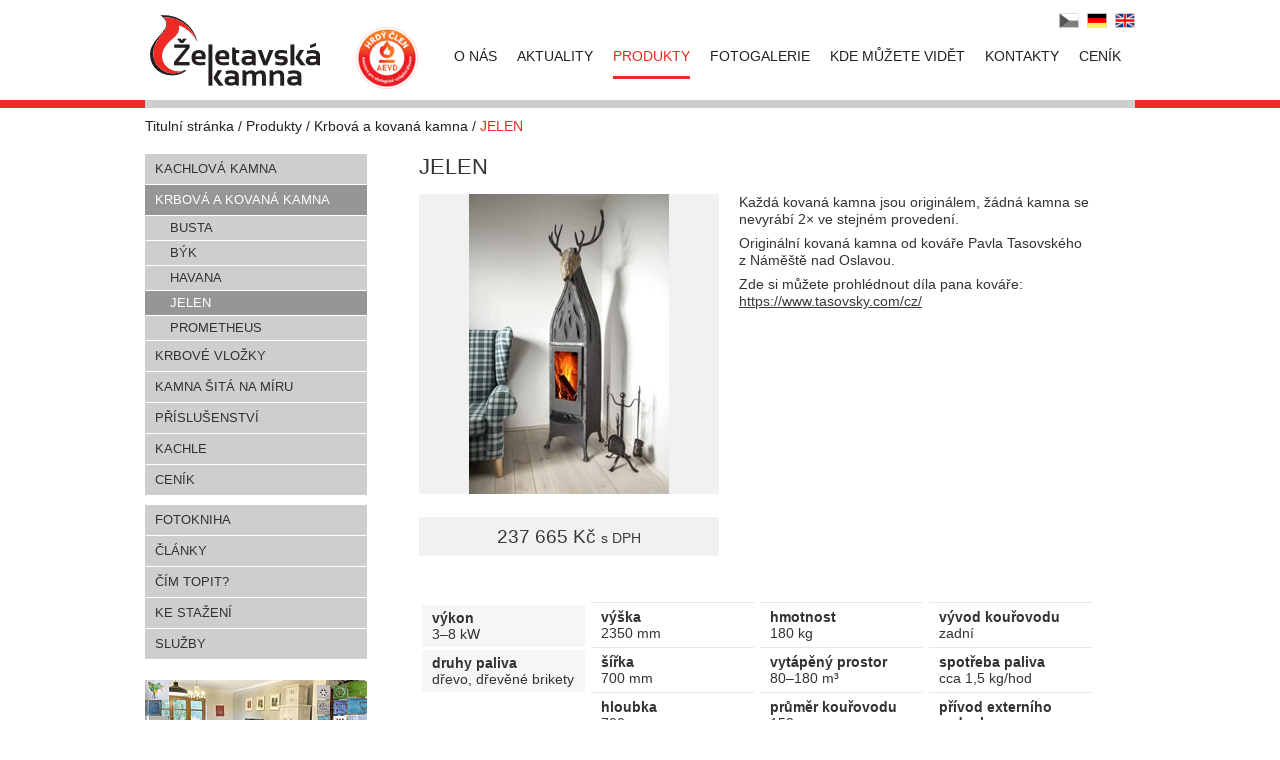

--- FILE ---
content_type: text/html; charset=UTF-8
request_url: https://www.zeletavska-kamna.cz/produkty/krbova-a-kovana-kamna/jelen.php
body_size: 3390
content:
<!DOCTYPE html><html lang="cs"><head><meta http-equiv="content-type" content="text/html; charset=utf-8" /><meta name="viewport" content="width=device-width, initial-scale=1" /><title>Krbová a kovaná kamna JELEN » Želetavská kamna</title><meta name="description" content="" /><link rel="stylesheet" type="text/css" media="screen and (min-width: 999px)" href="https://www.zeletavska-kamna.cz/file/css.css" /><link rel="stylesheet" type="text/css" media="screen and (max-width: 998px) and (min-width: 420px)" href="https://www.zeletavska-kamna.cz/file/css2.css" /><link rel="stylesheet" type="text/css" media="screen and (max-width: 419px)" href="https://www.zeletavska-kamna.cz/file/css3.css" /><link rel="stylesheet" href="https://www.zeletavska-kamna.cz/css/picbox.css" type="text/css" media="screen" /><link href="https://www.zeletavska-kamna.cz/dist/css/lightbox.css" rel="stylesheet" /><link rel="shortcut icon" type="image/x-icon" href="https://www.zeletavska-kamna.cz/images/favicon.ico" /></head><body><div id="blok"><div id="hlava"><div id="logo"><a title="Želetavská kamna" href="https://www.zeletavska-kamna.cz/"></a></div><div id="tlacitka"><ul><li style="position:relative;top:-10px;margin-right:15px;"><a href="https://www.zeletavska-kamna.cz/aevd/"><img src="https://www.zeletavska-kamna.cz/file/aevd.png" width="64" height="64" alt="Asociace pro ekologické vytápění dřevem" border="0" /></a></li><li><a href="https://www.zeletavska-kamna.cz/o-nas/">O NÁS</a></li><li><a href="https://www.zeletavska-kamna.cz/aktuality/">AKTUALITY</a></li><li><a class="a" href="https://www.zeletavska-kamna.cz/produkty/">PRODUKTY</a></li><li><a href="https://www.zeletavska-kamna.cz/reference/fotogalerie/">FOTOGALERIE</a></li><li><a href="https://www.zeletavska-kamna.cz/reference/mapa/">KDE MŮŽETE VIDĚT</a></li><li><a href="https://www.zeletavska-kamna.cz/kontakty/">KONTAKTY</a></li><li><a href="https://www.zeletavska-kamna.cz/cenik/">CENÍK</a></li></ul></div><header><ul><button class="toggleDrawerr"><span></span><span></span><span></span></button></ul></header></div><div id="drobky"><div class="dr"><a href="https://www.zeletavska-kamna.cz/">Titulní stránka</a> / <a href="https://www.zeletavska-kamna.cz/produkty/">Produkty</a> / <a href="./">Krbová a kovaná kamna</a> / <span>JELEN</span></div></div><div id="telo0"><div class="left2"><div id="left" style="margin-bottom:10px;"><ul class="menu"><li><a title="kachlova-kamna" href="https://www.zeletavska-kamna.cz/produkty/kachlova-kamna/">KACHLOVÁ KAMNA</a></li><li><a class="a" title="krbova-a-kovana-kamna" href="https://www.zeletavska-kamna.cz/produkty/krbova-a-kovana-kamna/">KRBOVÁ A KOVANÁ KAMNA</a></li></ul><ul class="podmenu"><li><a title="BUSTA" href="https://www.zeletavska-kamna.cz/produkty/krbova-a-kovana-kamna/busta.php">BUSTA</a></li><li><a title="BÝK" href="https://www.zeletavska-kamna.cz/produkty/krbova-a-kovana-kamna/byk.php">BÝK</a></li><li><a title="HAVANA" href="https://www.zeletavska-kamna.cz/produkty/krbova-a-kovana-kamna/havana.php">HAVANA</a></li><li><a class="a" title="JELEN" href="https://www.zeletavska-kamna.cz/produkty/krbova-a-kovana-kamna/jelen.php">JELEN</a></li><li><a title="PROMETHEUS" href="https://www.zeletavska-kamna.cz/produkty/krbova-a-kovana-kamna/prometheus.php">PROMETHEUS</a></li></ul><ul class="menu"><li><a title="krbove-vlozky" href="https://www.zeletavska-kamna.cz/produkty/krbove-vlozky/">KRBOVÉ VLOŽKY</a></li><li><a title="kamna-sita-na-miru" href="https://www.zeletavska-kamna.cz/produkty/kamna-sita-na-miru/">KAMNA ŠITÁ NA MÍRU</a></li><li><a title="prislusenstvi" href="https://www.zeletavska-kamna.cz/produkty/prislusenstvi/">PŘÍSLUŠENSTVÍ</a></li></ul><ul class="menu"><li><a title="Kachle" href="https://www.zeletavska-kamna.cz/kachle/">Kachle</a></li><li><a title="Ceník" href="https://www.zeletavska-kamna.cz/cenik/">Ceník</a></li></ul><ul class="menu" style="margin-top:10px;"><li><a title="Fotokniha" href="https://www.zeletavska-kamna.cz/fotokniha/">Fotokniha</a></li><li><a title="Články" href="https://www.zeletavska-kamna.cz/clanky/">Články</a></li><li><a title="Čím topit v kamnech nebo krbu?" href="https://www.zeletavska-kamna.cz/produkty/cim-topit-v-kamnech-nebo-krbu.php">Čím topit?</a></li><li><a title="Ke stažení" href="https://www.zeletavska-kamna.cz/ke-stazeni/">Ke stažení</a></li><li><a title="Služby" href="https://www.zeletavska-kamna.cz/sluzby/">Služby</a></li></ul><a href="https://www.zeletavska-kamna.cz/fotokniha/" style="position:relative;" target="_blank"><span style="position:absolute;bottom:3px;right:0px;color:white;background-color:#EF2A24;padding:3px 5px;">Fotokniha</span><span style="position:absolute;bottom:3px;right:0px;color:white;background-color:#EF2A24;padding:3px 5px;">Fotokniha</span><img style="margin-top:20px;" src="https://www.zeletavska-kamna.cz/file/fotokniha-m.jpg" width="222" height="100" alt="Fotokniha" title="Fotokniha" border="0" /></a><a href="https://www.facebook.com/%C5%BDeletavsk%C3%A1-kachlov%C3%A1-kamna-prodejna-%C5%BDeletava-236584749739067/" target="_blank"><img style="margin-top:20px;" src="https://www.zeletavska-kamna.cz/file/facebook.gif" width="145" height="54" alt="Facebook" title="Facebook" border="0" /></a>&nbsp; &nbsp;<a href="https://instagram.com/zeletavskakamna/" target="_blank"><img style="margin-top:15px;" src="https://www.zeletavska-kamna.cz/file/instagram.png" width="48" height="48" alt="Instagram" title="Instagram" border="0" /></a></div></div><nav id="drawerr" class="drawerr--init"><div class="drawerr-container"><div class="drawerr-navigation-container"></div><ul class="dl-menu"><li class=""><a href="https://www.zeletavska-kamna.cz/">Aktuality</a></li><li class=""><a href="https://www.zeletavska-kamna.cz/produkty/">Produkty</a><ul class="dl-submenu"><li class=""><a href="https://www.zeletavska-kamna.cz/produkty/kachlova-kamna/">Kachlová kamna</a></li><li class=""><a href="https://www.zeletavska-kamna.cz/produkty/krbova-a-kovana-kamna/">Krbová a kovaná kamna</a></li><li class=""><a href="https://www.zeletavska-kamna.cz/produkty/krbove-vlozky/">Krbové vložky</a></li><li class=""><a href="https://www.zeletavska-kamna.cz/produkty/kamna-sita-na-miru/">Kamna šitá na míru</a></li><li class=""><a href="https://www.zeletavska-kamna.cz/produkty/prislusenstvi/">Příslušenství</a></li><li class=""><a href="https://www.zeletavska-kamna.cz/kachle/">Kachle</a></li><li class=""><a href="https://www.zeletavska-kamna.cz/fotokniha/">Fotokniha</a></li><li class=""><a href="https://www.zeletavska-kamna.cz/clanky/">Články</a></li><li class=""><a href="https://www.zeletavska-kamna.cz/produkty/cim-topit-v-kamnech-nebo-krbu.php">Čím topit</a></li><li class=""><a href="https://www.zeletavska-kamna.cz/ke-stazeni/">Ke stažení</a></li><li class=""><a href="https://www.zeletavska-kamna.cz/sluzby/">Služby</a></li></ul></li><li class=""><a href="https://www.zeletavska-kamna.cz/reference/">Reference</a><ul class="dl-submenu"><li class=""><a href="https://www.zeletavska-kamna.cz/reference/fotogalerie/">Fotogalerie</a></li><li class=""><a href="https://www.zeletavska-kamna.cz/reference/mapa/">Kde můžete vidět…</a></li><li class=""><a href="https://www.zeletavska-kamna.cz/reference/kde-mame-kamna/">Kde máme kamna</a></li><li class=""><a href="https://www.zeletavska-kamna.cz/video/">Video</a></li></ul></li><li class=""><a href="https://www.zeletavska-kamna.cz/kontakty/">Kontakty</a><ul class="dl-submenu"><li class=""><a href="https://www.zeletavska-kamna.cz/o-nas/">O nás</a></li><li class=""><a href="https://www.zeletavska-kamna.cz/zaruka/">Záruka 5 let</a></li><li class=""><a href="https://www.zeletavska-kamna.cz/zkusebna/">Zkušebna</a></li><li class=""><a href="https://www.ceskatelevize.cz/porady/12295318969-toulava-kamera-za-rodinnym-stribrem/219562221510005-jihomoravsky-kraj-a-kraj-vysocina/video/712584" target="_blank">Toulavá kamera</a></li><li class=""><a href="https://www.zeletavska-kamna.cz/aevd/">AEVD</a></li></ul></li><li class=""><a href="https://www.zeletavska-kamna.cz/cenik/">Ceník</a></li></ul></div></nav><script src="https://www.zeletavska-kamna.cz/dist/drawerr.js"></script><script>const x = new drawerrMultilevel({drawerr: '#drawerr'});</script><div id="telo1"><h1>JELEN</h1><div class="img2" style="width:300px;overflow:hidden;"><a href="https://www.zeletavska-kamna.cz/images/600/jelen.jpg" rel="lightbox-smd" title="JELEN"><img src="https://www.zeletavska-kamna.cz/images/300/jelen-v.jpg"  width="300" height="300" alt="JELEN" /></a><div class="cst">237 665 Kč <small><small>s DPH</small></small></div></div><div class="txt2"><p>Každá kovaná kamna jsou originálem, žádná kamna se nevyrábí 2× ve
stejném provedení.</p>

<p>Originální kovaná kamna od kováře Pavla Tasovského z Náměště nad
Oslavou.</p>

<p>Zde si můžete prohlédnout díla pana kováře: <a
href="https://www.tasovsky.com/cz/">https://www.tasovsky.com/cz/</a></p>

<!-- by Texy2! --></div><hr /><table class="tu" style="margin-top:20px;"><tr><td class="lft"><strong>výkon</strong><br /><span>3–8 kW</span></td></tr><tr><td class="lft"><strong>druhy paliva</strong><br /><span>dřevo, dřevěné brikety</span></td></tr></table><table class="tu2" style="margin-top:20px;"><tr><td class="lft"><strong>výška</strong><br /><span>2350 mm</span></td></tr><tr><td class="lft"><strong>šířka</strong><br /><span>700 mm</span></td></tr><tr><td class="lft"><strong>hloubka</strong><br /><span>700 mm</span></td></tr></table><table class="tu2" style="margin-top:20px;"><tr><td class="lft"><strong>hmotnost</strong><br /><span>180 kg</span></td></tr><tr><td class="lft"><strong>vytápěný prostor</strong><br /><span>80–180 m³</span></td></tr><tr><td class="lft"><strong>průměr kouřovodu</strong><br /><span>150 mm</span></td></tr></table><table class="tu2" style="margin-top:20px;"><tr><td class="lft"><strong>vývod kouřovodu</strong><br /><span>zadní</span></td></tr><tr><td class="lft"><strong>spotřeba paliva</strong><br /><span>cca 1,5 kg/hod</span></td></tr><tr><td class="lft"><strong>přívod externího vzduchu</strong><br /><span>ano</span></td></tr></table><hr /><div class="dok" style="margin:30px 0px 30px 0px"><ul><li class="iko"><img src="https://www.zeletavska-kamna.cz/images/pdf.gif" width="16" height="16" alt="PDF" title="PDF" border="0" hspace="0" vspace="0" /> <a href="../../soubory/nahradni-dily-ostatni.pdf" title="Náhradní díly ostatní">Náhradní díly ostatní</a> (PDF, 128 kB)</li><li class="iko"><img src="https://www.zeletavska-kamna.cz/images/pdf.gif" width="16" height="16" alt="PDF" title="PDF" border="0" hspace="0" vspace="0" /> <a href="../../soubory/prvni-zatop.pdf" title="První zátop">První zátop</a> (PDF, 2 MB)</li></ul></div><div class="gal" style="border:0px solid navy; text-align:center;"><div class="kar3"><a href="https://www.zeletavska-kamna.cz/foto/jelen-10.jpg" rel="lightbox-smd" title=""><div style="width:210px;"><img src="https://www.zeletavska-kamna.cz/foto/jelen-10-m.jpg" title="" alt="" style="max-width:100%; max-height:100%;position: absolute;top: 50%;left: 50%;transform: translate(-50%, -50%);" /></div></a></div><div class="kar3"><a href="https://www.zeletavska-kamna.cz/foto/jelen-9.jpg" rel="lightbox-smd" title=""><div style="width:210px;"><img src="https://www.zeletavska-kamna.cz/foto/jelen-9-m.jpg" title="" alt="" style="max-width:100%; max-height:100%;position: absolute;top: 50%;left: 50%;transform: translate(-50%, -50%);" /></div></a></div><div class="kar3"><a href="https://www.zeletavska-kamna.cz/foto/jelen-8.jpg" rel="lightbox-smd" title=""><div style="width:210px;"><img src="https://www.zeletavska-kamna.cz/foto/jelen-8-m.jpg" title="" alt="" style="max-width:100%; max-height:100%;position: absolute;top: 50%;left: 50%;transform: translate(-50%, -50%);" /></div></a></div></div><p><a href="https://www.zeletavska-kamna.cz/reference/fotogalerie/jelen.php">Fotogalerie</a></p><hr /><div style="border:0px solid red;margin:30px 0 30px;"></div><div class="o2"><div style="margin-top:30px;">
<h3 class="cer" style="font-weight:normal;text-transform:uppercase;">Nejste si něčím jistí nebo potřebujete poradit?</h3>
<p>Můžete se nás zeptat na e-mailu <a href="mailto:bervidovae@brabenec.info?subject=Dotaz z www.zeletavska-kamna.cz | Krbová a kovaná kamna JELEN">bervidovae@brabenec.info</a> nabo zavolat na číslo <a href="tel.:+420731191997">+420 731 191 997</a>.</p>
</div></div></div><hr /></div>
	<div id="vlj"><img style="position:relative;top:3px;" src="https://www.zeletavska-kamna.cz/file/cz-a.gif" width="20" height="15" alt="Česky" title="Česky" border="0" />&nbsp; 
	<a style="position:relative;top:3px;" href="https://www.zeletavska-kamna.cz/de/"><img src="https://www.zeletavska-kamna.cz/file/de.gif" width="20" height="15" alt="Deutsch" title="Deutsch" border="0" /></a>&nbsp; 
	<a style="position:relative;top:3px;" href="https://www.zeletavska-kamna.cz/uk/"><img src="https://www.zeletavska-kamna.cz/file/uk.gif" width="20" height="15" alt="English" title="English" border="0" /></a></div>
	<div id="aevd">
    <img src="https://www.zeletavska-kamna.cz/file/aevd.png" width="64" height="64" alt="Asociace pro ekologické vytápění dřevem" border="0" />
    <a href="https://aevd.cz/" target="_blank">Asociace pro ekologické vytápění dřevem</a>
</div><div id="pata">2013–2026 © <a href="https://www.zeletavska-kamna.cz/kontakty/" title="kontakty">ŽELETAVSKÁ KAMNA</a><span><a href="#blok">nahoru</a></span></div></div><div class="sp"><div class="spp">Partneři</div><a href="https://www.rasl-nabytek.cz" title="RASL čalouněný nábytek" target="_blank" style="padding: 0 20px;"><img src="https://www.zeletavska-kamna.cz/file/rasl-logo.jpg" width="121" height="39" title="RASL čalouněný nábytek" /></a><a href="https://www.rasl-house.cz/" title="RASL House" target="_blank" style="padding: 0 20px;"><img src="https://www.zeletavska-kamna.cz/file/rasl-house.jpg" width="92" height="39" title="RASL House" /></a></div><script src="https://www.zeletavska-kamna.cz/dist/js/lightbox-plus-jquery.min.js"></script></body></html>

--- FILE ---
content_type: text/css
request_url: https://www.zeletavska-kamna.cz/file/css.css
body_size: 3917
content:
html{margin:0;padding:0;height:100%;border:0px;background-color:white;color:#333333;background-image:url(linka-6.gif);background-position:center 100px;background-repeat:no-repeat;}
.b1{background-image:url(back1.jpg);}
a, a:link, a:visited{color:#222222;font-style:normal;font-variant:normal;text-decoration:underline;}
a.i, a.i:link, a.i:visited{color:#393b3a;font-style:normal;font-variant:normal;text-decoration:none;}
a.i2, a.i2:link, a.i2:visited{color:#9a9a9a;font-style:normal;font-variant:normal;text-decoration:none;}
a:hover, a:active, a:focus,a.i:hover, a.i:active, a.i:focus{color:#EF2A24;text-decoration:underline;}
a.i2:hover, a.i2:active, a.i2:focus{color:#EF2A24;text-decoration:underline;}
.nu a, .nu a:link, .nu a:visited{text-decoration:none;}
.nu a:hover, .nu a:active, .nu a:focus{text-decoration:underline;}
body{height:100%;font-family:Arial, "Arial CE", Helvetica, "Helvetica CE", Nimbus Sans L, sans-serif;font-size:87%;margin:0px;padding:0px;border:0px;text-align:center;}
form{border:0px;margin:0px 0px 15px;padding:0px;}
ul{padding:0px;}
li ul{margin:0px 0px 0px 20px;list-style-type:disc;}
li{margin:0px 0px 1px;list-style-type:none;}
li.d{list-style-type:disc;margin-left:14px;}
table{margin:0px;border:0px;border-collapse:collapse;text-align:left;}
th, td{border:0px solid navy;border-collapse:collapse;text-align:left;vertical-align:top;}
td.img{width:160px;}
th{margin:0;padding:2px 10px;font-weight:bold;text-align:center;}
td{margin:0;padding:2px 5px;}
td.rg{text-align:right;padding:2px 5px 2px 0px;}
td.cnt{text-align:center;}
td.rgt{text-align:right;}
dl{margin:0px 10px 10px;}
dl.knt{margin-top:5px;margin-left:0px;}
dt{font-weight:bold;margin-bottom:5px;}
dt span{color:#dddddd;}
dl.knt dt{font-size:1.3em;}
dd{margin:0px;}
dd.dtz{font-style:italic;margin:0px 0px 5px 28px;}
dd.odp{margin:0px 0px 15px 28px;}
input, select{margin:3px;padding:3px 0px 3px 3px;width:250px;font-family:Arial, "Arial CE", Helvetica, "Helvetica CE", sans-serif;}
input.rb{width:auto;}
input.rz{width:auto;background-color:#EF2A24;color:white;border:1px solid #EF2A24;padding:1px 3px;margin:0px;width:90px;font-size:1em;}
input.rz:hover{background-color:#cecece;color:white;border:1px solid #cecece;color:black;}
select.rb{width:auto;}
option{padding:0px 10px;}
textarea{margin:5px 0px 0px 2px;width:250px;height:95px;padding:0px 0px 0px 3px;font-size:100%;font-family:Arial, Helvetica, sans-serif;}
label{color:#222222;margin-right:15px;}
.pozn{width:690px;height:95px;}
#blok{margin:0px auto 0px;padding:0px;text-align:left;border:0px solid red;width:990px;position:relative;top:0px;color:#333333;}
#hlava{height:100px;margin:0px;padding:0px;width:990px;border-bottom:8px solid #cecece;}
#podhlava{height:332px;margin:0px;padding:0px;width:990px;border:0px solid green;position:relative;top:12px;left:-2px;}
#podhlava h3{color:white;position:absolute;top:225px;=top:252px;left:450px;font-weight:normal;}
h3#a{color:#393b3a;top:227px;=top:254px;left:452px;}
#drobky{margin:0px;padding:0px;width:987px;color:#222222;position:relative;}
#drobky div.dr{position:relative;left:0px;top:10px;width:730px;text-indent:0px;}
#telo0{margin:0px 3px 0px 0px;}
#telo2{margin:0px 3px 0px 0px;color:#222222;}
#drobky a{color:#222222;text-decoration:none;}
#drobky a:hover{text-decoration:underline;}
#drobky span{color:#EF2A24;}
#telo1{	margin:0px 3px 0px 0px;	padding:0px 0px 30px 0px;width:710px;background-color:white;float:right;}
#podtelo1{width:507px;float:right;}
#podtelo1i{width:150px;float:left;}
#podtelo1 p{margin:0px 0px 7px;}
#podtelo1 ul{padding:0px;margin:0px 0px 10px 0px;}
.podtelo2{margin-left:175px;}
.gal a,.gal a:link,.gal a:visited{color:#393b3a;text-decoration:none;}
.gal a:hover,.gal a:active,.gal a:focus{color:#EF2A24;text-decoration:underline;}
#telo3{	margin:0px 3px 0px 0px;	padding:0px 0px 0px 0px;}
#telo5{margin:0px 3px 0px 0px;padding:0px 0px 30px 0px;width:710px;float:right;}
a, a:link, a:visited{color:#393b3a;font-style:normal;font-variant:normal;text-decoration:underline;}
a:hover, a:active, a:focus{color:#EF2A24;text-decoration:underline;}
.kar a, .kar a:link, .kar a:visited{text-decoration:none;}
.kar a:hover, .kar a:active, .kar a:focus{text-decoration:underline;}
.kar2 a, .kar2 a:link, .kar2 a:visited{text-decoration:none;}
.kar2 a:hover, .kar2 a:active, .kar2 a:focus{text-decoration:underline;}
.kar3 a, .kar3 a:link, .kar3 a:visited{text-decoration:none;}
.kar3 a:hover, .kar3 a:active, .kar3 a:focus{text-decoration:underline;}

#telo3 h4{font-weight:normal;padding:25px 0px 0px 0px;margin:0px;}
#telo5 h3{font-weight:normal;padding:5px 0px 5px 0px;margin:0px;text-transform:uppercase;}
#telo5 h4{font-weight:normal;padding:25px 0px 0px 0px;margin:0px;}
#telo5 h5{font-weight:normal;padding:0px 0px 0px 0px;margin:0px;color:#9a9a9a;}
#telo1 h5.cer{color:#EF2A24;}
#telo5 h5.h5{font-size:1.75em;font-weight:normal;padding:0px 0px 0px 0px;margin:0px;color:#222222;position:relative;top:7px;}
#telo5 h5.ods{position:relative;top:7px;}
#left{float:left;width:225px;}
.left2{	padding-top:30px;width: 225px;}
.prx{float:right;width:507px;text-align:left;}
.prx2{text-align:left;margin:0px 0px 5px;}
.prx3{text-align:left;margin:5px 0px 10px;}

.menu{margin:0px 0px 0px 0px;padding:0px;font-size:.9em;}
.menu li{width:222px;list-style:none;overflow:hidden;}
.menu li a{width:222px;height:30px;color:#333333;background-color:#cecece;display:block;line-height:30px;text-indent:10px;text-decoration:none;text-transform:uppercase;}
.menu li a:hover, .menu li a.a{color:white;background-color:#969696;}
.menu li a.a{color:white;background-color:#969696;cursor:default;}
.podmenu{margin:0px 0px 0px 0px;padding:0px;font-size:.9em;}
.podmenu li{width:222px;height:24px;list-style:none;}
.podmenu li a{width:222px;height:24px;color:#333333;background-color:#cecece;display:block;	line-height:24px;text-indent:25px;text-decoration:none;}
.podmenu li a:hover, .podmenu li a.a{color:white;background-color:#969696;}
.podmenu li a.a{color:white;background-color:#969696;cursor:default;}
#logo{width:180px;height:80px;position:absolute;top:10px;left:0px;background-image:url(logo-2.gif);	background-repeat:no-repeat;background-position:center;margin:0px;padding:0px;border:0px solid red;}
#logo a{width:180px;height:80px;display:block;}
h1{	font-size:1.6em;font-weight:normal;margin:0px 0px 14px 0px;padding:0px;}
h2{	font-weight:normal;	margin:20px 0px 7px;padding:0px;}
#aevd{margin-top:15px;display:flex;align-items:center;gap:10px;padding-left:10px;clear:both;}
#aevd a{color:#222222;text-decoration:none;}
#aevd a:hover,#pata a:active,#pata a:focus{color:#EF2A24;text-decoration:underline;}
#pata{margin:30px 0px 0px;padding:0px;clear:both;width:988px;line-height:30px;border:0px solid #999999;border-top:3px solid #EF2A24;text-align:left;position:relative;color:#222222;}
#pata a{color:#222222;text-decoration:none;}
#pata a:hover,#pata a:active,#pata a:focus{color:#EF2A24;text-decoration:underline;}
#pata span{position:absolute;top:0px;right:0px;padding-right:10px;border:0px solid #999999;}
#tlacitka{position:absolute;top:30px;left:200px;margin:0px;padding:0px;}
#tlacitka ul{list-style-type:none;border:0px solid navy;padding:0px;margin:6px 0px 0px 0px;}
#tlacitka li{display:inline-block;margin:0px 0px 0px 0px;padding:0px;border:0px solid red;overflow:hidden;float:left;}
#tlacitka li.non{border-right:0px solid Black;}
#tlacitka a, #tlacitka a:link, #tlacitka a:visited{	margin:0px 10px;display:inline-block;font-style:normal;font-variant:normal;text-decoration:none;vertical-align:top;text-align:center;color:#222222;border-right:0px solid #999999;line-height:40px;padding:0px;}
#tlacitka a:hover, #tlacitka a:active, #tlacitka a:focus, #tlacitka a.a{color:#EF2A24;border-bottom:3px solid #EF2A24;}
#tlacitka a.a{color:#EF2A24;}

hr{clear:both;margin:0px 0px 0px;border:0px solid transparent;color:white;background-color:transparent;height:1px;width:90%;}
div.img2{float:left;margin-right:20px;margin-bottom:20px;position:relative;}
div.img2a{float:left;margin-right:20px;clear:left;}
div.img3{float:right;margin:15px 0px 10px 20px;}
div.img3a{float:right;margin-left:20px;clear:right;}
.txt2{width:380px;margin-left:320px;}
.tu,.tu2{float:left;position:relative;top:5px;width:169px;}
.tu td{border:3px solid white;background-color:#f6f6f6;padding:5px 7px 5px 10px;}
.tu2 td{padding:6px 7px 6px 10px;border:1px solid #e8e8e8;border-left:3px solid white;border-right:3px solid white;}
.tu td span,.tu2 td span{display:block;}
#news{width:445px;border:0px solid #666;float:left;margin:0px 15px 30px 0px;}
#telo3 #news2{width:460px;border:0px solid #666;float:left;margin:37px 0px 30px 0px;position:relative;overflow:hidden;color:white;}
#news2 p{color:#ddd;}
#news h3{font-size:1.8em;font-weight:normal;padding:0px;margin:0px 0px 10px;}
#news .n{border:0px solid #666;clear:both;}
#news .n .i{border:0px solid #666;float:left;width:102px;padding:0px 0px 15px;}
#news .n .t{border:0px solid #666;float:right;width:320px;padding:0px 0px 15px;}
#news2 .i{float:left;}
#news2 .t{text-align:center;}
.strip{position:absolute;top:0px;background-color:#393b3a;width:415px;top:190px;padding:10px 10px 10px 20px;opacity:0.85;filter:alpha(opacity=85);-moz-opacity:0.85;-khtml-opacity:0.85;}
.strip strong{font-size:1.35em;}
#newsg{background-color:#5a5e5c;height:220px;position:relative;top:5px;}
.i img{margin-right:10px;}
.i2 img{margin-left:10px;margin-bottom:10px;}
.i3 img{margin-right:15px;margin-bottom:15px;}
a img{border:0px;}
.kar, .kar2, .kar3{border:0px solid red;width:210px;margin:0px 10px 30px;float:left;text-align:center;position:relative;}
.kar2{border:0px solid red;width:210px;}
.kar3{border:0px solid red;width:210px; height:210px; margin:0px 10px 50px;background-color:#eee;display:inline-block;position: relative;}
.em{font-style:italic;}
.knt a{text-decoration:none;}
.knt a:hover{text-decoration:underline;}
a.nul{text-decoration:none;color:white;}
a.nul:hover{text-decoration:underline;color:#EF2A24;}
img.flt{float:left;margin:0px 20px 20px 0px;}
.k{margin:0px 0px 7px 0px;padding:0px 0px 0px 0px;}
.p{display:inline-block;width:110px;border:0px solid #B8D1E9;margin:10px 10px 0px 0px;vertical-align:top;}
.p img{border:1px solid #9a9a9a;}
.p img:hover{border:1px solid #EF2A24;}
.k2{margin:25px 0px 10px 0px;}
#telo1 .k2 h5{padding-bottom:10px;}
.p2{display:inline-block;width:110px;height:140px;border:0px solid #B8D1E9;margin:0px 25px 15px 0px;vertical-align:top;text-align:center;float:left;}
.p2 a{color:#393B3A;text-decoration:none;}
.p2 a:hover{color:#EF2A24;text-decoration:underline;}
.p2 img{border:1px solid #d3d3d3;margin-bottom:5px;}
.p2 img:hover{border:1px solid #EF2A24;}
.p3{display:inline-block;width:150px;border:0px solid #B8D1E9;margin:0px 15px 15px 0px;vertical-align:top;}
.p3 img{border:1px solid #d3d3d3;}
.p3 img:hover{border:1px solid #EF2A24;}
.ls{width:258px;background-color:#EF2A24;color:white;border:0px;}
.ls:hover{background-color:#cecece;color:black;}
.fl{width:300px;position:relative;left:180px;}
.fllft{float:left;}
.flrgt{float:right;}
img.flrgt{margin-left:10px;}
.dph{padding:5px 0px;color:#EF2A24;text-align:right;}
.cer{color:#EF2A24;}
.ceny,.ceny2{width:100%;}
.ceny th, .ceny td,.ceny2 th, .ceny2 td{text-align:left;padding:2px 5px;border-collapse:separate;padding:6px 7px 6px 10px;border:1px solid #e8e8e8;border-left:3px solid white;border-right:3px solid white;vertical-align:middle;}
.ceny td.nbb{border:1px solid white;}
.ceny2 td.nbb{border:1px solid white;}
.ceny th{background-color:#F6F6F6;border:3px solid white;background-color:#f6f6f6;padding:5px 7px 5px 10px;}
.ceny2 th{background-color:#F6F6F6;border:3px solid white;background-color:#f6f6f6;padding:5px 7px 5px 10px;}
form#o{margin:0px 0px 0px 0px;padding:0px 0px 0px 0px;display:inline-block;}
form#o fieldset{margin:0px;padding:0px;border:0px solid #dfdfdf;}
form#o fieldset.nb{border:0px solid #dfdfdf;}
form#o legend{font-size:1.5em;padding:0px 0px 5px 0px;font-weight:normal;display:block;color:#222222;}
form#o textarea{width:660px;float:left;margin:5px 0px 5px 0px;padding:5px;font-family:sans-serif;font-size:1em;overflow:auto;color:#222222;	border:1px solid #9a9a9a;}
form#o input{font-size:1em;margin:5px 0px 0px 0px;text-indent:3px;width:310px;color:#222222;border:1px solid #9a9a9a;}
form#o input.dotaz{margin:5px 6px 0px 0px;text-indent:3px;width:346px;}
form#o input.ls{background-color:#EF2A24;color:white;border:1px solid #EF2A24;}
form#o input.ls:hover{background-color:#cecece;color:black;border:1px solid #cecece;}
.o2 form#o textarea,.o2 form#o input{color:#3d3f3d;border:1px solid #d3d3d3;}
.o2 form#o input.ls{background-color:#EF2A24;color:white;border:1px solid #EF2A24;}
.o2 form#o input.ls:hover{background-color:#cecece;color:black;border:1px solid #cecece;}
.o2 form#o legend{color:#3d3f3d;}
form.tlc{margin:0px;}
form.rez{margin:0px;}
form.rez label{color:#393b3a;width:100px;display:inline-block;text-align:right;margin-right:5px;}
form.rez label.lb{color:#393b3a;width:267px;display:inline-block;text-align:right;margin-right:5px;}
form.rez .txt{width:155px;margin:3px 0px;}
form.rez textarea{width:315px;margin:3px 0px;padding:5px;font-family:sans-serif;font-size:1em;overflow:auto;height:60px;}
form.rez .top{position:relative;top:-60px;}
form.rez label.err, h4.err, p.err{color:#EF2A24;}
.sud{background-color:#f6f6f6;}
input.err{background-color:#EF2A24;border:1px solid #EF2A24;color:white;}
input.err:hover{background-color:#cecece;color:black;border:1px solid #cecece;}
#vlj{position:absolute;top:10px;right:0px;}
#blok .gsc-control-cse{padding-left:0px;}
#blok .gsc-result-info,#blok .gsc-orderby-label,#blok .gsc-tabHeader.gsc-tabhActive,#blok .gsc-tabHeader.gsc-tabhInactive{color:white;}
#blok .gs-no-results-result .gs-snippet, .gs-error-result .gs-snippet{border:0;background-color:black;color:white;}
#blok .gsc-refinementsArea,#blok .gsc-above-wrapper-area{border:0;}
#blok .gsc-tabsArea{border-color:white;}
#blok .gsc-tabHeader.gsc-tabhActive{background-color:#EF2A24;border-color:white;border-color:#EF2A24;border-bottom-color:white;}
#blok .gsc-tabHeader.gsc-tabhInactive{border:1px solid black;border-bottom-color:white;}
#blok .gsc-result, #blok .gsc-imageResult, #blok .gsc-imageResult-classic{border:0;}
#blok .gsc-table-result, #blok .gsc-thumbnail-inside, #blok .gsc-url-top{padding-left:0px;}
#blok #cse-search-form{position:absolute;top:0px;right:5px;width:300px;}
p.ods{padding-top:35px;}
p.ods2{padding-top:15px;}
p.ods3{padding-top:25px;}
.dok{margin:0px 0px 14px;}
.dok a, .dok a:link, .dok a:visited{text-decoration:none;}
.dok a:hover, .dok a:active, .dok a:focus{text-decoration:underline;}
.iko{list-style-type:none;margin-top:5px;list-style-image:none;}
.iko img{position:relative;top:2px;margin-right:3px;float:none;}
img.iko{position:relative;top:0px;margin-right:3px;}
input.gsc-input, .gsc-input-box, .gsc-input-box-hover, .gsc-input-box-focus { border-color: #000000; }
input.gsc-search-button, input.gsc-search-button:hover, input.gsc-search-button:focus {border-color: #EF2A24;background-color: #EF2A24;background-image: none;filter: none;}
.dop, .dop2{position:absolute;top:192px;left:24px;width:103px;height:103px;background-image:url(doprodej.gif);background-repeat:no-repeat;}
.dop2{left:0px;}
#bdod{ width:222px; height:150px; margin-top:20px;height:150px;width:222px;background-color:#666;border-top:3px solid #EF2A24;border-bottom:3px solid #EF2A24; }
#bdod:hover{background-color:#cecece;color:black;}
#bdod a{height:150px;display:block;text-decoration:none;}
#bdod a:hover{color:black;text-decoration:none;}
#bdod .pp{font-size:1.35em;text-align:center;padding:7px 5px;}
#bdod img{border-top:1px solid #888;border-bottom:1px solid #888;}
p{ margin:0px 0px 7px; line-height:1.25em; color:#333333; }
.sp{ height:70px; margin:10px 0px; }
.spp{ margin:10px 0px; color:#969696; }
.cst{border:0px solid navy;width:300px;height:2em;background-color:#F1F1F1;font-size:1.4em;text-align:center;color:#393b3a;line-height:2em;border-bottom:0px solid #969696;margin-top:20px;}
.cst2{border:0px solid navy;width:300px;height:2em;background-color:#F1F1F1;font-size:1.4em;text-align:center;color:#393b3a;line-height:2em;border-bottom:0x solid;}
.cpo{border:0px solid navy;width:300px;height:1.6em;text-align:center;color:#EF2A24;margin-top:10px;line-height:1.6em;}
#m{height:400px;width:672px;margin:10px 0px 40px;}
#trf{width:670px;}

header{display: none;}
#drawerr, .drawerr--init{display: none;}

#akt{width:60%;display:inline-block;float:left;margin-top:60px;padding-right:2%;}
#vav{width:30%;display:inline-block;float:left;margin-top:60px;padding-left:5%;}
#ftg{margin-top:40px;}
#obl, #ftg{width:100%;}

.rfr {margin-bottom:30px;}
.rfr img{float:left;margin-right:10px;}

.vdo{ margin-top:5px;width:560px; height:315px; position:relative; }
#telo .vdo img{ float:none; }
.bvdo{ display:inline-block; width:560px; height:315px; background-image:url(yt.png); background-repeat:no-repeat;background-position:50% 50% }
.bvdo:hover{ background-image:url(yt-a.png); }

input.aut{width:15px;}
#lista{ position: fixed; text-align: center; bottom: 5px; width: 100%; z-index: 100; }
#lista2{ width:500px; background-color:#ffffff; margin:2px auto; padding:20px 60px; border-radius: 15px; border:3px solid #005C9D; }
#lista2 label{ display: inline; padding-right: 7px; }
.butca{ line-height: 7px; padding: 0px; display: inline; border: 1px solid silver; border-radius: 20px; padding: 10px; margin: 10px; background-color: #ccffcc; width: 100px;
}.butcn{ line-height: 10px; padding: 0px; display: inline; border: 1px solid silver; border-radius: 20px; padding: 10px; margin: 10px; background-color: #ffcccc; width: 100px; }

--- FILE ---
content_type: text/css
request_url: https://www.zeletavska-kamna.cz/css/picbox.css
body_size: 620
content:
/* PICBOX */
#pbOverlay, #pbImage, #pbBottom, #pbCloseBtn {
	position: fixed;
	z-index: 9999;
}

#pbOverlay {
	left: 0;
	top: 0;
	width: 100%;
	height: 100%;
    background: #F3F3F4;
	cursor: pointer;
}

#pbCloseBtn {
	top: 0;
	right: 0;
	display: block;
	width: 50px;
	height: 50px;
	background: url(closebutton.png) no-repeat top left;
}

.pbLoading {
	background: #000 url(loading.gif) no-repeat center !important;
}

#pbImage {
	border: none;
	background: #999 no-repeat;
	-moz-box-shadow: 0 0 40px #999;
	-webkit-box-shadow: 0 0 40px #999;
	box-shadow: 0 0 40px #999;
	cursor: move;
}

#pbBottom {
	/*font-family: Verdana, Arial, Geneva, Helvetica, sans-serif;
	font-size: 10px;*/
	text-align: center;
	color: #595d5e;
	line-height: 1.4em;
	left: 50%;
	bottom: 10px;
	width: 80%;
	margin-left: -40%; /* half the width */ 
}

#pbCaption {
	padding: 4px;
	display: inline-block;
	*display: inline; /* IE 7 */
	background-color: white;
	filter:progid:DXImageTransform.Microsoft.Gradient(GradientType=0, StartColorStr=#B0000000, EndColorStr=#B0000000);
	zoom: 1;
}

#pbNav {
	display: block;
	width: 200px;
	height: 65px;
	margin: auto;
	margin-top: 5px;
}

#pbPrevBtn, #pbNextBtn, #pbZoomBtn  {
	display: inline-block;
	width: 70px;
	height: 65px;
	outline: none;
	text-indent: -9000px;
	background: url(navbtns.png) no-repeat;
}

#pbPrevBtn {
	background-position: -70px 0;
	float: left;
}

#pbPrevBtn.pbgreyed {
	background-position: 0 0;
}

#pbNextBtn {
	background-position: -320px 0;
	float: right;
}

#pbNextBtn.pbgreyed {
	background-position: -390px;
}

#pbZoomBtn {
	width: 60px;
	background-position: -140px 0;
	float: left;
}

#pbZoomBtn.pbgreyed { 
	background-position: -200px 0;
}

#pbZoomBtn.pbzoomed {
	background-position: -260px 0;
}

/* END PICBOX */

--- FILE ---
content_type: text/css
request_url: https://www.zeletavska-kamna.cz/file/css2.css
body_size: 5118
content:
html{margin:0;padding:0;height:100%;border:0px;background-color:white;color:#333333;}
.b1{background-image:url(back1.jpg);}
a, a:link, a:visited{color:#222222;font-style:normal;font-variant:normal;text-decoration:underline;}
a.i, a.i:link, a.i:visited{color:#393b3a;font-style:normal;font-variant:normal;text-decoration:none;}
a.i2, a.i2:link, a.i2:visited{color:#9a9a9a;font-style:normal;font-variant:normal;text-decoration:none;}
a:hover, a:active, a:focus,a.i:hover, a.i:active, a.i:focus{color:#EF2A24;text-decoration:underline;}
a.i2:hover, a.i2:active, a.i2:focus{color:#EF2A24;text-decoration:underline;}
.nu a, .nu a:link, .nu a:visited{text-decoration:none;}
.nu a:hover, .nu a:active, .nu a:focus{text-decoration:underline;}
body{height:100%;font-family:Arial, "Arial CE", Helvetica, "Helvetica CE", Nimbus Sans L, sans-serif;font-size:87%;margin:0px;padding:0px;border:0px;text-align:center;}
form{border:0px;margin:0px 0px 15px;padding:0px;}
h3, h4{padding-left:10px;}
ul{padding:0px;}
li ul{margin:0px 0px 0px 20px;list-style-type:disc;}
li{margin:0px 0px 1px 30px;list-style-type:none;}
li.d{list-style-type:disc;margin-left:20px;}
table{margin:0px;border:0px;border-collapse:collapse;text-align:left;}
th, td{border:0px solid navy;border-collapse:collapse;text-align:left;vertical-align:top;}
td.img{width:160px;}
th{margin:0;padding:2px 10px;font-weight:bold;text-align:center;}
td{margin:0;padding:2px 5px;}
td.rg{text-align:right;padding:2px 5px 2px 0px;}
td.cnt{text-align:center;}
td.rgt{text-align:right;}
dl{margin:0px 10px 10px;}
dl.knt{margin-top:5px;margin-left:0px;}
dt{font-weight:bold;margin-bottom:5px;}
dt span{color:#dddddd;}
dl.knt dt{font-size:1.3em;}
dd{margin:0px;}
dd.dtz{font-style:italic;margin:0px 0px 5px 28px;}
dd.odp{margin:0px 0px 15px 28px;}
input, select{margin:3px;padding:3px 0px 3px 3px;width:250px;font-family:Arial, "Arial CE", Helvetica, "Helvetica CE", sans-serif;}
input.rb{width:auto;}
input.rz{width:auto;background-color:#EF2A24;color:white;border:1px solid #EF2A24;padding:1px 3px;margin:0px;width:90px;font-size:1em;}
input.rz:hover{background-color:#cecece;color:white;border:1px solid #cecece;color:black;}
select.rb{width:auto;}
option{padding:0px 10px;}
textarea{margin:5px 0px 0px 2px;width:250px;height:95px;padding:0px 0px 0px 3px;font-size:100%;font-family:Arial, Helvetica, sans-serif;}
label{color:#222222;margin-right:15px;}
.pozn{width:690px;height:95px;}
#blok{margin:0px auto 0px;padding:0px;text-align:left;border:0px solid red;position:relative;top:0px;color:#333333;}
#hlava{height:100px;margin:0px;padding:0px;width:100%;border-bottom:8px solid #cecece;}
h3#a{color:#393b3a;top:227px;=top:254px;left:452px;}
#telo0{margin:0px;}
#telo2{margin:0px;color:#222222; width:100%;}
#drobky{margin:15px 0px 15px 0px;padding:0px 10px;color:#222222;position:relative;}
#drobky a{color:#222222;text-decoration:none;}
#drobky a:hover{text-decoration:underline;}
#drobky span{color:#EF2A24;}
.dr{line-height: 2em;}
#telo1{	margin:0px 3px 0px 0px;	padding:0px 0px 30px 0px;width:100%;background-color:white;float:right;}
.gal{text-align:center;}
.gal a,.gal a:link,.gal a:visited{color:#393b3a;text-decoration:none;}
.gal a:hover,.gal a:active,.gal a:focus{color:#EF2A24;text-decoration:underline;}
#telo3{	margin:0px 3px 0px 0px;	padding:0px 0px 0px 0px;}
#telo5{margin:0px 3px 0px 0px;padding:0px 0px 30px 0px;width:100%;}
a, a:link, a:visited{color:#393b3a;font-style:normal;font-variant:normal;text-decoration:underline;}
a:hover, a:active, a:focus{color:#EF2A24;text-decoration:underline;}
.kar a, .kar a:link, .kar a:visited{text-decoration:none;}
.kar a:hover, .kar a:active, .kar a:focus{text-decoration:underline;}
.kar2 a, .kar2 a:link, .kar2 a:visited{text-decoration:none;}
.kar2 a:hover, .kar2 a:active, .kar2 a:focus{text-decoration:underline;}
.kar3 a, .kar3 a:link, .kar3 a:visited{text-decoration:none;}
.kar3 a:hover, .kar3 a:active, .kar3 a:focus{text-decoration:underline;}
#telo3 h4{font-weight:normal;padding:25px 0px 0px 10px;margin:0px;}
#telo5 h3{font-weight:normal;padding:5px 0px 5px 10px;margin:0px;text-transform:uppercase;}
#telo5 h4{font-weight:normal;padding:25px 0px 0px 10px;margin:0px;}
#telo5 h5{font-weight:normal;padding:0px 0px 0px 10px;margin:0px;color:#9a9a9a;}
#telo1 h5.cer{color:#EF2A24;}
#telo5 h5.h5{font-size:1.75em;font-weight:normal;padding:0px 0px 0px 0px;margin:0px;color:#222222;position:relative;top:7px;}
#telo5 h5.ods{position:relative;top:7px;}
#left{float:left;width:225px;}
.left2{	display:none;}
.prx{float:right;width:507px;text-align:left;}
.prx2{text-align:left;margin:0px 0px 5px;}
.prx3{text-align:left;margin:5px 0px 10px;}

.menu{margin:0px 0px 0px 0px;padding:0px;font-size:.9em;}
.menu li{width:222px;list-style:none;overflow:hidden;}
.menu li a{width:222px;height:30px;color:#333333;background-color:#cecece;display:block;line-height:30px;text-indent:10px;text-decoration:none;text-transform:uppercase;}
.menu li a:hover, .menu li a.a{color:white;background-color:#969696;}
.menu li a.a{color:white;background-color:#969696;cursor:default;}
.podmenu{margin:0px 0px 0px 0px;padding:0px;font-size:.9em;}
.podmenu li{width:222px;height:24px;list-style:none;}
.podmenu li a{width:222px;height:24px;color:#333333;background-color:#cecece;display:block;	line-height:24px;text-indent:25px;text-decoration:none;}
.podmenu li a:hover, .podmenu li a.a{color:white;background-color:#969696;}
.podmenu li a.a{color:white;background-color:#969696;cursor:default;}
#logo{width:180px;height:80px;position:absolute;top:10px;left:10px;background-image:url(logo-2.gif);	background-repeat:no-repeat;background-position:center;margin:0px;padding:0px;border:0px solid red;}
#logo a{width:180px;height:80px;display:block;}
h1{font-size:1.6em;font-weight:normal;margin:0px 0px 14px 0px;padding:10px;}
h2{font-weight:normal;margin:20px 0px 7px;padding:10px;}
#aevd{margin-top:15px;display:flex;align-items:center;gap:10px;padding-left:10px;clear:both;}
#aevd a{color:#222222;text-decoration:none;}
#aevd a:hover,#pata a:active,#pata a:focus{color:#EF2A24;text-decoration:underline;}
#pata{margin:30px 10px;padding:0px;clear:both;width:95%;line-height:40px;border:0px solid #999999;border-top:3px solid #EF2A24;text-align:left;position:relative;color:#222222;}
#pata a{color:#222222;text-decoration:none;}
#pata a:hover,#pata a:active,#pata a:focus{color:#EF2A24;text-decoration:underline;}
#pata span{position:absolute;top:0px;right:0px;padding-right:10px;border:0px solid #999999;}
#tlacitka{display:none;}

hr{clear:both;margin:0px 0px 0px;border:0px solid transparent;color:white;background-color:transparent;height:1px;width:90%;}
div.img2{margin:0px auto;position:relative;}
div.img2a{float:left;margin-right:20px;clear:left;}
div.img3{float:right;margin:15px 0px 10px 20px;}
div.img3a{float:right;margin-left:20px;clear:right;}
.txt2{width:100%;margin-left:0px;padding-top:20px;}
.tu,.tu2{margin:40px auto;width:50%;}
.tu td{border:3px solid white;background-color:#f6f6f6;padding:5px 7px 5px 10px;}
.tu2 td{padding:6px 7px 6px 10px;border:1px solid #e8e8e8;border-left:3px solid white;border-right:3px solid white;}
.tu td span,.tu2 td span{display:block;}
#news{width:445px;border:0px solid #666;float:left;margin:0px 15px 30px 0px;}
#telo3 #news2{width:460px;border:0px solid #666;float:left;margin:37px 0px 30px 0px;position:relative;overflow:hidden;color:white;}
#news2 p{color:#ddd;}
#news h3{font-size:1.8em;font-weight:normal;padding:0px;margin:0px 0px 10px;}
#news .n{border:0px solid #666;clear:both;}
#news .n .i{border:0px solid #666;float:left;width:102px;padding:0px 0px 15px;}
#news .n .t{border:0px solid #666;float:right;width:320px;padding:0px 0px 15px;}
#news2 .i{float:left;}
#news2 .t{text-align:center;}
.strip{position:absolute;top:0px;background-color:#393b3a;width:415px;top:190px;padding:10px 10px 10px 20px;opacity:0.85;filter:alpha(opacity=85);-moz-opacity:0.85;-khtml-opacity:0.85;}
.strip strong{font-size:1.35em;}
#newsg{background-color:#5a5e5c;height:220px;position:relative;top:5px;}
.i img{margin-right:10px;}
.i2 img{margin-left:10px;margin-bottom:10px;}
.i3 img{margin-right:15px;margin-bottom:15px;}
a img{border:0px;}
.kar, .kar2, .kar3{border:0px solid red;width:210px;margin:0px 10px 30px;text-align:center;position:relative;}
.kar2{border:0px solid red;width:210px;}
.kar3{border:0px solid red;width:210px; height:210px; margin:0px 10px 50px; background-color:#eee;display:inline-block;position: relative;}
.em{font-style:italic;}
.knt a{text-decoration:none;}
.knt a:hover{text-decoration:underline;}
a.nul{text-decoration:none;color:white;}
a.nul:hover{text-decoration:underline;color:#EF2A24;}
img.flt{float:left;margin:0px 20px 20px 0px;}
.k{margin:0px 0px 7px 0px;padding:0px 0px 0px 0px; text-align:center;}
.p{display:inline-block;width:110px;border:0px solid #B8D1E9;margin:10px 10px 0px 0px;vertical-align:top;}
.p img{border:1px solid #9a9a9a;}
.p img:hover{border:1px solid #EF2A24;}
.k2{margin:25px 0px 10px 0px;text-align:center;}
#telo1 .k2 h5{padding-bottom:10px;}
.p2{display:inline-block;width:110px;height:140px;border:0px solid #B8D1E9;margin:0px 25px 15px 0px;vertical-align:top;text-align:center;}
.p2 a{color:#393B3A;text-decoration:none;}
.p2 a:hover{color:#EF2A24;text-decoration:underline;}
.p2 img{border:1px solid #d3d3d3;margin-bottom:5px;}
.p2 img:hover{border:1px solid #EF2A24;}
.p3{display:inline-block;width:150px;border:0px solid #B8D1E9;margin:0px 15px 15px 0px;vertical-align:top;}
.p3 img{border:1px solid #d3d3d3;}
.p3 img:hover{border:1px solid #EF2A24;}
.ls{width:258px;background-color:#EF2A24;color:white;border:0px;}
.ls:hover{background-color:#cecece;color:black;}
.fl{width:300px;position:relative;left:180px;}
.fllft{float:left;}
.flrgt{float:right;}
img.flrgt{margin-left:10px;}
.dph{padding:5px 0px;color:#EF2A24;text-align:right;}
.cer{color:#EF2A24;}
.ceny,.ceny2{width:100%;}
.ceny th, .ceny td,.ceny2 th, .ceny2 td{text-align:left;padding:2px 5px;border-collapse:separate;padding:6px 7px 6px 10px;border:1px solid #e8e8e8;border-left:3px solid white;border-right:3px solid white;vertical-align:middle;}
.ceny td.nbb{border:1px solid white;}
.ceny2 td.nbb{border:1px solid white;}
.ceny th{background-color:#F6F6F6;border:3px solid white;background-color:#f6f6f6;padding:5px 7px 5px 10px;}
.ceny2 th{background-color:#F6F6F6;border:3px solid white;background-color:#f6f6f6;padding:5px 7px 5px 10px;}
form#o{
   margin:10px;
   padding:0px 0px 0px 0px;
   display: inline-block;
}
form#o fieldset{
	margin: 0px;
	padding: 0px;
	border: 0px solid #dfdfdf;
}
form#o fieldset.nb{
	border: 0px solid #dfdfdf;
}
form#o legend{
   font-size: 1.1em;
	display: block;
   color:#f30a16;
}
form#o textarea{
   width: 95%;
   float: left;
   margin: 5px 10px 10px 0px;
   padding: 3px;
   font-family: sans-serif;
   font-size: 1em;
   overflow: auto;
}
form#o input{
   margin: 15px 15px 15px 0px;
   text-indent: 3px;
   width:200px;
   font-size: 1em;
}
form#o input.ls{width:216px;}
form#o input.dotaz{width:216px;}
.o2 form#o textarea,.o2 form#o input{color:#3d3f3d;border:1px solid #d3d3d3;}
.o2 form#o input.ls{background-color:#EF2A24;color:white;border:1px solid #EF2A24;}
.o2 form#o input.ls:hover{background-color:#cecece;color:black;border:1px solid #cecece;}
.o2 form#o legend{color:#3d3f3d;}
form.tlc{margin:0px;}
form.rez{margin:0px;}
form.rez label{color:#393b3a;width:100px;display:inline-block;text-align:right;margin-right:5px;}
form.rez label.lb{color:#393b3a;width:267px;display:inline-block;text-align:right;margin-right:5px;}
form.rez .txt{width:155px;margin:3px 0px;}
form.rez textarea{width:315px;margin:3px 0px;padding:5px;font-family:sans-serif;font-size:1em;overflow:auto;height:60px;}
form.rez .top{position:relative;top:-60px;}
form.rez label.err, h4.err, p.err{color:#EF2A24;}
.sud{background-color:#f6f6f6;}
input.err{background-color:#EF2A24;border:1px solid #EF2A24;color:white;}
input.err:hover{background-color:#cecece;color:black;border:1px solid #cecece;}
#vlj{display:none;}
#blok .gsc-control-cse{padding-left:0px;}
#blok .gsc-result-info,#blok .gsc-orderby-label,#blok .gsc-tabHeader.gsc-tabhActive,#blok .gsc-tabHeader.gsc-tabhInactive{color:white;}
#blok .gs-no-results-result .gs-snippet, .gs-error-result .gs-snippet{border:0;background-color:black;color:white;}
#blok .gsc-refinementsArea,#blok .gsc-above-wrapper-area{border:0;}
#blok .gsc-tabsArea{border-color:white;}
#blok .gsc-tabHeader.gsc-tabhActive{background-color:#EF2A24;border-color:white;border-color:#EF2A24;border-bottom-color:white;}
#blok .gsc-tabHeader.gsc-tabhInactive{border:1px solid black;border-bottom-color:white;}
#blok .gsc-result, #blok .gsc-imageResult, #blok .gsc-imageResult-classic{border:0;}
#blok .gsc-table-result, #blok .gsc-thumbnail-inside, #blok .gsc-url-top{padding-left:0px;}
#blok #cse-search-form{position:absolute;top:0px;right:5px;width:300px;}
p.ods{padding-top:35px;}
p.ods2{padding-top:15px;}
p.ods3{padding-top:25px;}
.dok{margin:0px 0px 14px;}
.dok a, .dok a:link, .dok a:visited{text-decoration:none;}
.dok a:hover, .dok a:active, .dok a:focus{text-decoration:underline;}
.iko{list-style-type:none;margin-top:15px;list-style-image:none;padding-left:10px;}
.iko img{position:relative;top:2px;margin-right:3px;float:none;}
img.iko{position:relative;top:0px;margin-right:3px;}
input.gsc-input, .gsc-input-box, .gsc-input-box-hover, .gsc-input-box-focus { border-color: #000000; }
input.gsc-search-button, input.gsc-search-button:hover, input.gsc-search-button:focus {border-color: #EF2A24;background-color: #EF2A24;background-image: none;filter: none;}
.dop, .dop2{position:absolute;top:192px;left:24px;width:103px;height:103px;background-image:url(doprodej.gif);background-repeat:no-repeat;}
.dop2{left:0px;}
#bdod{ width:222px; height:150px; margin-top:20px;height:150px;width:222px;background-color:#666;border-top:3px solid #EF2A24;border-bottom:3px solid #EF2A24; }
#bdod:hover{background-color:#cecece;color:black;}
#bdod a{height:150px;display:block;text-decoration:none;}
#bdod a:hover{color:black;text-decoration:none;}
#bdod .pp{font-size:1.35em;text-align:center;padding:7px 5px;}
#bdod img{border-top:1px solid #888;border-bottom:1px solid #888;}
p{ margin:0px 0px 7px; padding:0 10px;line-height:1.25em; color:#333333; }
.sp{ display:none; }
.cst{border:0px solid navy;width:300px;height:2em;background-color:#F1F1F1;font-size:1.4em;text-align:center;color:#393b3a;line-height:2em;border-bottom:0px solid #969696;margin-top:20px;}
.cst2{border:0px solid navy;width:300px;height:2em;background-color:#F1F1F1;font-size:1.4em;text-align:center;color:#393b3a;line-height:2em;border-bottom:0x solid;}
.cpo{border:0px solid navy;width:300px;height:1.6em;text-align:center;color:#EF2A24;margin-top:10px;line-height:1.6em;}
#m{height:400px;width:95%;margin:10px 0px 40px;}
#trf{width:100%;}

/*mbl*/
       * {
            box-sizing:border-box;
        }


        header {
            width:100%;
            height:80px;
            display:flex;
            padding:0 15px;
            justify-content:space-between;
            align-items:center;
            /*background: linear-gradient(45deg,#64AFC0 0,#35D8B3 100%);*/
            color:#fff;
            z-index:2;
        }

        header ul {
            display:flex;
            margin:0;
            padding:0;
            list-style:none;
            position:absolute;
            right:15px;
            top:0px;
            background-color:white;
            padding:15px;
        }

        header li {
            height:50px;
            padding:0 .5em;
            line-height:50px;
        }

        button {
            background:none;
            border:none;
            color:#fff;
        }

        .fa {
            margin-right:10px;
        }

.drawerr{
   position:fixed;
   z-index:1;
   top:0px;
   width:290px;
   height:calc(100% - 80px);
   overflow-x:hidden;
   overflow-y:auto;
   -webkit-transform:translateX(-100%) translateX(-1vw);
   transform:translateX(-100%) translateX(-1vw);
   -webkit-transition:-webkit-transform .5s ease-in-out;
   transition:-webkit-transform .5s ease-in-out;
   transition:transform .5s ease-in-out;
   transition:transform .5s ease-in-out,
   -webkit-transform .5s ease-in-out;
   background:#f5f5f5
   ;
   box-shadow:1px 0 10px 0 rgba(50,50,50,.75);
}
.drawerr-no-scroll{
   height:100vh;
}
.drawerr::-webkit-scrollbar{
   width:4px;
   height:4px;
}
.drawerr::-webkit-scrollbar-thumb{
   background:#646464;
   border-radius:1em;
   cursor:-webkit-grab;
   cursor:grab;
}
.drawerr::-webkit-scrollbar-track{
   background:#e3e3e3;
}
.drawerr:not(.drawerr-multilevel) ul ul a{
   padding-left:2.3rem;
}
.drawerr:not(.drawerr-multilevel) ul ul ul a{
   padding-left:3.1rem;
}
.drawerr:not(.drawerr-multilevel) ul ul ul ul a{
   padding-left:3.9rem;
}
.drawerr a:not(.drawerr-navigation){
   display:-webkit-box;
   display:flex;
   -webkit-box-align:center;
   align-items:center;
   height:58px;
   padding:1.2rem 1.2rem 1.2rem 1.5rem;
   border-bottom:1px solid #e6eaea;
   text-decoration:none;
   color:#333;
   font-size:16px;
   font-weight:400;
}
.drawerr ul{
   margin:0;
   padding:0;
   list-style:none;
}
.drawerr a:hover:not(.drawerr-navigation){
   background:#fff}
.drawerr a.active{position:relative;
   /*color:#49c5b6;*/
   }
.drawerr a.active:last-child:before{
   content:" ";
   position:absolute;
   left:0;
   top:0;
   width:4px;
   background:#49c5b6;
}
.drawerr--init{
   display:none;
}
.drawerr--open{
   -webkit-transform:translateX(0);
   transform:translateX(0);
}
.drawerr-slide-from-right{
   -webkit-transform:translateX(calc(100vw + 10px));
   transform:translateX(calc(100vw + 10px))}
.drawerr-slide-from-right.drawerr--open{
   -webkit-transform:translateX(calc(100vw - 80%));
   transform:translateX(calc(100vw - 80%))}
.drawerr-btn--active span:first-child{
   -webkit-transform:translateY(5px) rotate(45deg);
   transform:translateY(5px) rotate(45deg)}
.drawerr-btn--active span:nth-child(2){
   opacity:0}
.drawerr-btn--active span:nth-child(3){
   -webkit-transform:translateY(-12px) rotate(-45deg);
   transform:translateY(-12px) rotate(-45deg)}
.drawerr-btn{
   display:-webkit-box;
   display:flex;
   -webkit-box-pack:justify;
   justify-content:space-between;
   -webkit-box-orient:vertical;
   -webkit-box-direction:normal;
   flex-direction:column;
   align-self:center;
   width:40px;
   height:20px;
   padding:0;
}
.drawerr-btn span:not(.drawerr-btn__menu-text){
   width:inherit;
   height:3px;
   background:#000;
   -webkit-transition:all .3s ease-in-out;
   transition:all .3s ease-in-out;
}
.drawerr-btn__menu-text{
   font-size:.8rem;
   color:#000;
}
.drawerr-btn--has-menu-text{
   height:40px;
   align-self:flex-end;
}
.drawerr-multilevel>ul{
   position:absolute;
   width:100%;
   -webkit-transition:-webkit-transform .4s ease-in;
   transition:-webkit-transform .4s ease-in;
   transition:transform .4s ease-in;
   transition:transform .4s ease-in,-webkit-transform .4s ease-in;
   -webkit-transform:translateZ(0);
   transform:translateZ(0);
}
.drawerr-multilevel ul{
   position:relative;
   height:calc(100% - 60px);
}
.drawerr-multilevel ul li{
   background:#F5F5F5;
}
.drawerr-multilevel .drawerr-navigation{
   display:-webkit-box;
   display:flex;
   -webkit-box-align:center;
   align-items:center;
   height:60px;
   padding:1.2rem 1.2rem 1.2rem 1.5rem;
   background:#f5f5f5;
   color:#333;
   text-transform:uppercase;
   text-decoration:none;
}
.drawerr-multilevel .drawerr-navigation:hover{
   background:#f5f5f5;
   text-decoration:none;
}
.drawerr-multilevel .drawerr-navigation__icon{
   position:absolute;
   width:0;
   height:0;
   border-top:6px solid transparent;
   border-bottom:6px solid transparent;
   border-right:6px solid #333;
   opacity:1;
   -webkit-transition:opacity .3s ease,-webkit-transform .6s ease;
   transition:opacity .3s ease,-webkit-transform .6s ease;
   transition:opacity .3s ease,transform .6s ease;
   transition:opacity .3s ease,transform .6s ease,-webkit-transform .6s ease;
   -webkit-transform:translateX(0);
   transform:translateX(0);
}
.drawerr-multilevel .drawerr-navigation__icon.hidden{
   opacity:0;
   -webkit-transform:translateX(6px);
   transform:translateX(6px);
}
.drawerr-multilevel .drawerr-navigation__icon.hidden+.drawerr-navigation__text{
   -webkit-transform:translateX(0);
   transform:translateX(0);
}
.drawerr-multilevel .drawerr-navigation__icon+.drawerr-navigation__text{
   -webkit-transition:-webkit-transform .6s ease;
   transition:-webkit-transform .6s ease;
   transition:transform .6s ease;
   transition:transform .6s ease,-webkit-transform .6s ease;
   -webkit-transform:translateX(12px);
   transform:translateX(12px);
}
.drawerr-multilevel .drawerr-navigation__text{
   display:block;
   color:#333;
}
.drawerr-multilevel a.drawerr-link--active{
   display:none;
}
.drawerr-multilevel .drawerr-submenu{
   position:absolute;
   top:0;
   left:100%;
   width:100%;
   height:100%;
   z-index:2;
   -webkit-transition:-webkit-transform .4s ease;
   transition:-webkit-transform .4s ease;
   transition:transform .4s ease;
   transition:transform .4s ease,-webkit-transform .4s ease;
   background:#f5f5f5;
}
.drawerr-multilevel .drawerr-item-has-submenu:after,.drawerr-multilevel .drawerr-submenu-link:after{
   position:absolute;
   right:1.2rem;
   border-top:6px solid transparent;
   border-bottom:6px solid transparent;
   border-left:6px solid #333;
   content:"";
}
.drawerr-multilevel .drawer-item-hashlink{
   display:-webkit-box;
   display:flex;
}
.drawerr-multilevel .drawer-item-hashlink a:first-child{
   -webkit-box-flex:2;
   flex-grow:2;
}
.drawerr-multilevel .drawer-item-hashlink a:first-child:after{
   display:none;
}
.drawerr-multilevel .drawer-item-hashlink .drawerr-item-has-submenu,.drawerr-multilevel .drawer-item-hashlink .drawerr-submenu-link{
   min-width:65px;
   border-left:1px solid #e6eaea;
}
.drawerr-multilevel .drawerr-submenu--active{
   z-index:3;
   -webkit-transform:translate3d(-100%,0,0);
   transform:translate3d(-100%,0,0);
}
.sr-only{border:0;
   clip:rect(0,0,0,0);
   height:1px;
   margin:-1px;
   overflow:hidden;
   padding:0;
   position:absolute;
   width:1px;
}
.sr-only-focusable:active,.sr-only-focusable:focus{
   clip:auto;
   height:auto;
   margin:0;
   overflow:visible;
   position:static;
   width:auto;
}

#akt{width:60%;display:inline-block;float:left;margin-top:60px;padding-right:2%;}
#vav{width:30%;display:inline-block;float:left;margin-top:60px;padding-left:5%;}
#obl, #ftg{width:100%;}

.rfr {margin-bottom:30px;}
.rfr img{float:left;margin:0px 10px;}

.vdo{ margin:5px auto 0; width:560px; height:315px; position:relative; }
#telo .vdo img{ float:none; }
.bvdo{ display:inline-block; width:560px; height:315px; background-image:url(yt.png); background-repeat:no-repeat;background-position:50% 50% }
.bvdo:hover{ background-image:url(yt-a.png); }

input.aut{width:15px;}
#lista{ position: fixed; text-align: center; bottom: 5px; width: 100%; z-index: 100; }
#lista2{ background-color:#ffffff; margin:2px auto; padding:20px 60px; border-radius: 15px; border:3px solid #005C9D; }
#lista2 label{ display: inline; padding-right: 7px; }
.butca{ line-height: 7px; padding: 0px; display: inline; border: 1px solid silver; border-radius: 20px; padding: 10px; margin: 10px; background-color: #ccffcc; width: 100px;
}.butcn{ line-height: 10px; padding: 0px; display: inline; border: 1px solid silver; border-radius: 20px; padding: 10px; margin: 10px; background-color: #ffcccc; width: 100px; }

--- FILE ---
content_type: text/css
request_url: https://www.zeletavska-kamna.cz/file/css3.css
body_size: 5134
content:
html{margin:0;padding:0;height:100%;border:0px;background-color:white;color:#333333;}
.b1{background-image:url(back1.jpg);}
a, a:link, a:visited{color:#222222;font-style:normal;font-variant:normal;text-decoration:underline;}
a.i, a.i:link, a.i:visited{color:#393b3a;font-style:normal;font-variant:normal;text-decoration:none;}
a.i2, a.i2:link, a.i2:visited{color:#9a9a9a;font-style:normal;font-variant:normal;text-decoration:none;}
a:hover, a:active, a:focus,a.i:hover, a.i:active, a.i:focus{color:#EF2A24;text-decoration:underline;}
a.i2:hover, a.i2:active, a.i2:focus{color:#EF2A24;text-decoration:underline;}
.nu a, .nu a:link, .nu a:visited{text-decoration:none;}
.nu a:hover, .nu a:active, .nu a:focus{text-decoration:underline;}
body{height:100%;font-family:Arial, "Arial CE", Helvetica, "Helvetica CE", Nimbus Sans L, sans-serif;font-size:87%;margin:0px;padding:0px;border:0px;text-align:center;}
form{border:0px;margin:0px 0px 15px;padding:0px;}
h3, h4{padding-left:10px;}
ul{padding:0px;}
li ul{margin:0px 0px 0px 20px;list-style-type:disc;}
li{margin:0px 0px 1px;list-style-type:none;}
li.d{list-style-type:disc;margin-left:20px;}
table{margin:0px;border:0px;border-collapse:collapse;text-align:left;}
th, td{border:0px solid navy;border-collapse:collapse;text-align:left;vertical-align:top;}
td.img{width:160px;}
th{margin:0;padding:2px 10px;font-weight:bold;text-align:center;}
td{margin:0;padding:2px 5px;}
td.rg{text-align:right;padding:2px 5px 2px 0px;}
td.cnt{text-align:center;}
td.rgt{text-align:right;}
dl{margin:0px 10px 10px;}
dl.knt{margin-top:5px;margin-left:0px;}
dt{font-weight:bold;margin-bottom:5px;}
dt span{color:#dddddd;}
dl.knt dt{font-size:1.3em;}
dd{margin:0px;}
dd.dtz{font-style:italic;margin:0px 0px 5px 28px;}
dd.odp{margin:0px 0px 15px 28px;}
input, select{margin:3px;padding:3px 0px 3px 3px;width:250px;font-family:Arial, "Arial CE", Helvetica, "Helvetica CE", sans-serif;}
input.rb{width:auto;}
input.rz{width:auto;background-color:#EF2A24;color:white;border:1px solid #EF2A24;padding:1px 3px;margin:0px;width:90px;font-size:1em;}
input.rz:hover{background-color:#cecece;color:white;border:1px solid #cecece;color:black;}
select.rb{width:auto;}
option{padding:0px 10px;}
textarea{margin:5px 0px 0px 2px;width:250px;height:95px;padding:0px 0px 0px 3px;font-size:100%;font-family:Arial, Helvetica, sans-serif;}
label{color:#222222;margin-right:15px;}
.pozn{width:690px;height:95px;}
#blok{margin:0px auto 0px;padding:0px;text-align:left;border:0px solid red;position:relative;top:0px;color:#333333;}
#hlava{height:100px;margin:0px;padding:0px;width:100%;border-bottom:8px solid #cecece;}
h3#a{color:#393b3a;top:227px;=top:254px;left:452px;}
#telo0{margin:0px;}
#telo2{margin:0px;color:#222222; width:100%;}
#drobky{margin:15px 0px 15px 0px;padding:0px 10px;color:#222222;position:relative;}
#drobky a{color:#222222;text-decoration:none;}
#drobky a:hover{text-decoration:underline;}
#drobky span{color:#EF2A24;}
.dr{line-height: 2em;}
#telo1{	margin:0px 3px 0px 0px;	padding:0px 0px 30px 0px;width:100%;background-color:white;float:right;}
.gal{text-align:center;}
.gal a,.gal a:link,.gal a:visited{color:#393b3a;text-decoration:none;}
.gal a:hover,.gal a:active,.gal a:focus{color:#EF2A24;text-decoration:underline;}
#telo3{	margin:0px 3px 0px 0px;	padding:0px 0px 0px 0px;}
#telo5{margin:0px 3px 0px 0px;padding:0px 0px 30px 0px;width:100%;}
a, a:link, a:visited{color:#393b3a;font-style:normal;font-variant:normal;text-decoration:underline;}
a:hover, a:active, a:focus{color:#EF2A24;text-decoration:underline;}
.kar a, .kar a:link, .kar a:visited{text-decoration:none;}
.kar a:hover, .kar a:active, .kar a:focus{text-decoration:underline;}
.kar2 a, .kar2 a:link, .kar2 a:visited{text-decoration:none;}
.kar2 a:hover, .kar2 a:active, .kar2 a:focus{text-decoration:underline;}
.kar3 a, .kar3 a:link, .kar3 a:visited{text-decoration:none;}
.kar3 a:hover, .kar3 a:active, .kar3 a:focus{text-decoration:underline;}
#telo3 h4{font-weight:normal;padding:25px 0px 0px 10px;margin:0px;}
#telo5 h3{font-weight:normal;padding:5px 0px 5px 10px;margin:0px;text-transform:uppercase;}
#telo5 h4{font-weight:normal;padding:25px 0px 0px 10px;margin:0px;}
#telo5 h5{font-weight:normal;padding:0px 0px 0px 10px;margin:0px;color:#9a9a9a;}
#telo1 h5.cer{color:#EF2A24;}
#telo5 h5.h5{font-size:1.75em;font-weight:normal;padding:0px 0px 0px 0px;margin:0px;color:#222222;position:relative;top:7px;}
#telo5 h5.ods{position:relative;top:7px;}
#left{float:left;width:225px;}
.left2{	display:none;}
.prx{float:right;width:507px;text-align:left;}
.prx2{text-align:left;margin:0px 0px 5px;}
.prx3{text-align:left;margin:5px 0px 10px;}

.menu{margin:0px 0px 0px 0px;padding:0px;font-size:.9em;}
.menu li{width:222px;list-style:none;overflow:hidden;}
.menu li a{width:222px;height:30px;color:#333333;background-color:#cecece;display:block;line-height:30px;text-indent:10px;text-decoration:none;text-transform:uppercase;}
.menu li a:hover, .menu li a.a{color:white;background-color:#969696;}
.menu li a.a{color:white;background-color:#969696;cursor:default;}
.podmenu{margin:0px 0px 0px 0px;padding:0px;font-size:.9em;}
.podmenu li{width:222px;height:24px;list-style:none;}
.podmenu li a{width:222px;height:24px;color:#333333;background-color:#cecece;display:block;	line-height:24px;text-indent:25px;text-decoration:none;}
.podmenu li a:hover, .podmenu li a.a{color:white;background-color:#969696;}
.podmenu li a.a{color:white;background-color:#969696;cursor:default;}
#logo{width:180px;height:80px;position:absolute;top:10px;left:10px;background-image:url(logo-2.gif);	background-repeat:no-repeat;background-position:center;margin:0px;padding:0px;border:0px solid red;}
#logo a{width:180px;height:80px;display:block;}
h1{font-size:1.6em;font-weight:normal;margin:0px 0px 14px 0px;padding:10px;}
h2{font-weight:normal;margin:20px 0px 7px;padding:10px;}
#aevd{margin-top:15px;display:flex;align-items:center;gap:10px;padding-left:10px;clear:both;}
#aevd a{color:#222222;text-decoration:none;}
#aevd a:hover,#pata a:active,#pata a:focus{color:#EF2A24;text-decoration:underline;}
#pata{margin:30px 10px;padding:0px;clear:both;width:95%;line-height:40px;border:0px solid #999999;border-top:3px solid #EF2A24;text-align:left;position:relative;color:#222222;}
#pata a{color:#222222;text-decoration:none;}
#pata a:hover,#pata a:active,#pata a:focus{color:#EF2A24;text-decoration:underline;}
#pata span{position:absolute;top:0px;right:0px;padding-right:10px;border:0px solid #999999;}
#tlacitka{display:none;}

hr{clear:both;margin:0px 0px 0px;border:0px solid transparent;color:white;background-color:transparent;height:1px;width:90%;}
div.img2{margin:0px auto;position:relative;}
div.img2a{float:left;margin-right:20px;clear:left;}
div.img3{float:right;margin:15px 0px 10px 20px;}
div.img3a{float:right;margin-left:20px;clear:right;}
.txt2{width:100%;margin-left:0px;padding-top:20px;}
.tu,.tu2{margin:40px auto;width:50%;}
.tu td{border:3px solid white;background-color:#f6f6f6;padding:5px 7px 5px 10px;}
.tu2 td{padding:6px 7px 6px 10px;border:1px solid #e8e8e8;border-left:3px solid white;border-right:3px solid white;}
.tu td span,.tu2 td span{display:block;}
#news{width:445px;border:0px solid #666;float:left;margin:0px 15px 30px 0px;}
#telo3 #news2{width:460px;border:0px solid #666;float:left;margin:37px 0px 30px 0px;position:relative;overflow:hidden;color:white;}
#news2 p{color:#ddd;}
#news h3{font-size:1.8em;font-weight:normal;padding:0px;margin:0px 0px 10px;}
#news .n{border:0px solid #666;clear:both;}
#news .n .i{border:0px solid #666;float:left;width:102px;padding:0px 0px 15px;}
#news .n .t{border:0px solid #666;float:right;width:320px;padding:0px 0px 15px;}
#news2 .i{float:left;}
#news2 .t{text-align:center;}
.strip{position:absolute;top:0px;background-color:#393b3a;width:415px;top:190px;padding:10px 10px 10px 20px;opacity:0.85;filter:alpha(opacity=85);-moz-opacity:0.85;-khtml-opacity:0.85;}
.strip strong{font-size:1.35em;}
#newsg{background-color:#5a5e5c;height:220px;position:relative;top:5px;}
.i img{margin-right:10px;}
.i2 img{margin-left:10px;margin-bottom:10px;}
.i3 img{margin-right:15px;margin-bottom:15px;}
a img{border:0px;}
.kar, .kar2, .kar3{border:0px solid red;width:210px;margin:0px 10px 30px;display: inline-block;text-align:center;position:relative;}
.kar2{border:0px solid red;width:210px;}
.kar3{border:0px solid red;width:210px; height:210px; margin:0px 10px 50px; background-color:#eee;display:inline-block;position: relative;}
.em{font-style:italic;}
.knt a{text-decoration:none;}
.knt a:hover{text-decoration:underline;}
a.nul{text-decoration:none;color:white;}
a.nul:hover{text-decoration:underline;color:#EF2A24;}
img.flt{float:left;margin:0px 20px 20px 0px;}
.k{margin:0px 0px 7px 0px;padding:0px 0px 0px 0px; text-align:center;}
.p{display:inline-block;width:110px;border:0px solid #B8D1E9;margin:10px 10px 0px 0px;vertical-align:top;}
.p img{border:1px solid #9a9a9a;}
.p img:hover{border:1px solid #EF2A24;}
.k2{margin:25px 0px 10px 0px;text-align:center;}
#telo1 .k2 h5{padding-bottom:10px;}
.p2{display:inline-block;width:110px;height:140px;border:0px solid #B8D1E9;margin:0px 25px 15px 0px;vertical-align:top;text-align:center;}
.p2 a{color:#393B3A;text-decoration:none;}
.p2 a:hover{color:#EF2A24;text-decoration:underline;}
.p2 img{border:1px solid #d3d3d3;margin-bottom:5px;}
.p2 img:hover{border:1px solid #EF2A24;}
.p3{display:inline-block;width:150px;border:0px solid #B8D1E9;margin:0px 15px 15px 0px;vertical-align:top;}
.p3 img{border:1px solid #d3d3d3;}
.p3 img:hover{border:1px solid #EF2A24;}
.ls{width:258px;background-color:#EF2A24;color:white;border:0px;}
.ls:hover{background-color:#cecece;color:black;}
.fl{width:300px;position:relative;left:180px;}
.fllft{float:left;}
.flrgt{float:right;}
img.flrgt{margin-left:10px;}
.dph{padding:5px 0px;color:#EF2A24;text-align:right;}
.cer{color:#EF2A24;}
.ceny,.ceny2{width:100%;}
.ceny th, .ceny td,.ceny2 th, .ceny2 td{text-align:left;padding:2px 5px;border-collapse:separate;padding:6px 7px 6px 10px;border:1px solid #e8e8e8;border-left:3px solid white;border-right:3px solid white;vertical-align:middle;}
.ceny td.nbb{border:1px solid white;}
.ceny2 td.nbb{border:1px solid white;}
.ceny th{background-color:#F6F6F6;border:3px solid white;background-color:#f6f6f6;padding:5px 7px 5px 10px;}
.ceny2 th{background-color:#F6F6F6;border:3px solid white;background-color:#f6f6f6;padding:5px 7px 5px 10px;}
form#o{
   margin:10px;
   padding:0px 0px 0px 0px;
   display: inline-block;
}
form#o fieldset{
	margin: 0px;
	padding: 0px;
	border: 0px solid #dfdfdf;
}
form#o fieldset.nb{
	border: 0px solid #dfdfdf;
}
form#o legend{
   font-size: 1.1em;
	display: block;
   color:#f30a16;
}
form#o textarea{
   width: 95%;
   float: left;
   margin: 5px 10px 10px 0px;
   padding: 3px;
   font-family: sans-serif;
   font-size: 1em;
   overflow: auto;
}
form#o input{
   margin: 15px 15px 15px 0px;
   text-indent: 3px;
   width:200px;
   font-size: 1em;
}
form#o input.ls{width:216px;}
form#o input.dotaz{width:216px;}
.o2 form#o textarea,.o2 form#o input{color:#3d3f3d;border:1px solid #d3d3d3;}
.o2 form#o input.ls{background-color:#EF2A24;color:white;border:1px solid #EF2A24;}
.o2 form#o input.ls:hover{background-color:#cecece;color:black;border:1px solid #cecece;}
.o2 form#o legend{color:#3d3f3d;}
form.tlc{margin:0px;}
form.rez{margin:0px;}
form.rez label{color:#393b3a;width:100px;display:inline-block;text-align:right;margin-right:5px;}
form.rez label.lb{color:#393b3a;width:267px;display:inline-block;text-align:right;margin-right:5px;}
form.rez .txt{width:155px;margin:3px 0px;}
form.rez textarea{width:315px;margin:3px 0px;padding:5px;font-family:sans-serif;font-size:1em;overflow:auto;height:60px;}
form.rez .top{position:relative;top:-60px;}
form.rez label.err, h4.err, p.err{color:#EF2A24;}
.sud{background-color:#f6f6f6;}
input.err{background-color:#EF2A24;border:1px solid #EF2A24;color:white;}
input.err:hover{background-color:#cecece;color:black;border:1px solid #cecece;}
#vlj{display:none;}
#blok .gsc-control-cse{padding-left:0px;}
#blok .gsc-result-info,#blok .gsc-orderby-label,#blok .gsc-tabHeader.gsc-tabhActive,#blok .gsc-tabHeader.gsc-tabhInactive{color:white;}
#blok .gs-no-results-result .gs-snippet, .gs-error-result .gs-snippet{border:0;background-color:black;color:white;}
#blok .gsc-refinementsArea,#blok .gsc-above-wrapper-area{border:0;}
#blok .gsc-tabsArea{border-color:white;}
#blok .gsc-tabHeader.gsc-tabhActive{background-color:#EF2A24;border-color:white;border-color:#EF2A24;border-bottom-color:white;}
#blok .gsc-tabHeader.gsc-tabhInactive{border:1px solid black;border-bottom-color:white;}
#blok .gsc-result, #blok .gsc-imageResult, #blok .gsc-imageResult-classic{border:0;}
#blok .gsc-table-result, #blok .gsc-thumbnail-inside, #blok .gsc-url-top{padding-left:0px;}
#blok #cse-search-form{position:absolute;top:0px;right:5px;width:300px;}
p.ods{padding-top:35px;}
p.ods2{padding-top:15px;}
p.ods3{padding-top:25px;}
.dok{margin:0px 0px 14px;}
.dok a, .dok a:link, .dok a:visited{text-decoration:none;}
.dok a:hover, .dok a:active, .dok a:focus{text-decoration:underline;}
.iko{list-style-type:none;margin-top:15px;list-style-image:none;padding-left:10px;}
.iko img{position:relative;top:2px;margin-right:3px;float:none;}
img.iko{position:relative;top:0px;margin-right:3px;}
input.gsc-input, .gsc-input-box, .gsc-input-box-hover, .gsc-input-box-focus { border-color: #000000; }
input.gsc-search-button, input.gsc-search-button:hover, input.gsc-search-button:focus {border-color: #EF2A24;background-color: #EF2A24;background-image: none;filter: none;}
.dop, .dop2{position:absolute;top:192px;left:24px;width:103px;height:103px;background-image:url(doprodej.gif);background-repeat:no-repeat;}
.dop2{left:0px;}
#bdod{ width:222px; height:150px; margin-top:20px;height:150px;width:222px;background-color:#666;border-top:3px solid #EF2A24;border-bottom:3px solid #EF2A24; }
#bdod:hover{background-color:#cecece;color:black;}
#bdod a{height:150px;display:block;text-decoration:none;}
#bdod a:hover{color:black;text-decoration:none;}
#bdod .pp{font-size:1.35em;text-align:center;padding:7px 5px;}
#bdod img{border-top:1px solid #888;border-bottom:1px solid #888;}
p{ margin:0px 0px 7px; padding:0 10px;line-height:1.25em; color:#333333; }
.sp{ display:none; }
.cst{border:0px solid navy;width:300px;height:2em;background-color:#F1F1F1;font-size:1.4em;text-align:center;color:#393b3a;line-height:2em;border-bottom:0px solid #969696;margin-top:20px;}
.cst2{border:0px solid navy;width:300px;height:2em;background-color:#F1F1F1;font-size:1.4em;text-align:center;color:#393b3a;line-height:2em;border-bottom:0x solid;}
.cpo{border:0px solid navy;width:300px;height:1.6em;text-align:center;color:#EF2A24;margin-top:10px;line-height:1.6em;}
#m{height:400px;width:95%;margin:10px 0px 40px;}
#trf{width:100%;}

/*mbl*/
       * {
            box-sizing:border-box;
        }


        header {
            width:100%;
            height:80px;
            display:flex;
            padding:0 15px;
            justify-content:space-between;
            align-items:center;
            /*background: linear-gradient(45deg,#64AFC0 0,#35D8B3 100%);*/
            color:#fff;
            z-index:2;
        }

        header ul {
            display:flex;
            margin:0;
            padding:0;
            list-style:none;
            position:absolute;
            right:15px;
            top:0px;
            background-color:white;
            padding:15px;
        }

        header li {
            height:50px;
            padding:0 .5em;
            line-height:50px;
        }

        button {
            background:none;
            border:none;
            color:#fff;
        }

        .fa {
            margin-right:10px;
        }

.drawerr{
   position:fixed;
   z-index:1;
   top:0px;
   width:290px;
   height:calc(100% - 80px);
   overflow-x:hidden;
   overflow-y:auto;
   -webkit-transform:translateX(-100%) translateX(-1vw);
   transform:translateX(-100%) translateX(-1vw);
   -webkit-transition:-webkit-transform .5s ease-in-out;
   transition:-webkit-transform .5s ease-in-out;
   transition:transform .5s ease-in-out;
   transition:transform .5s ease-in-out,
   -webkit-transform .5s ease-in-out;
   background:#f5f5f5
   ;
   box-shadow:1px 0 10px 0 rgba(50,50,50,.75);
}
.drawerr-no-scroll{
   height:100vh;
}
.drawerr::-webkit-scrollbar{
   width:4px;
   height:4px;
}
.drawerr::-webkit-scrollbar-thumb{
   background:#646464;
   border-radius:1em;
   cursor:-webkit-grab;
   cursor:grab;
}
.drawerr::-webkit-scrollbar-track{
   background:#e3e3e3;
}
.drawerr:not(.drawerr-multilevel) ul ul a{
   padding-left:2.3rem;
}
.drawerr:not(.drawerr-multilevel) ul ul ul a{
   padding-left:3.1rem;
}
.drawerr:not(.drawerr-multilevel) ul ul ul ul a{
   padding-left:3.9rem;
}
.drawerr a:not(.drawerr-navigation){
   display:-webkit-box;
   display:flex;
   -webkit-box-align:center;
   align-items:center;
   height:58px;
   padding:1.2rem 1.2rem 1.2rem 1.5rem;
   border-bottom:1px solid #e6eaea;
   text-decoration:none;
   color:#333;
   font-size:16px;
   font-weight:400;
}
.drawerr ul{
   margin:0;
   padding:0;
   list-style:none;
}
.drawerr a:hover:not(.drawerr-navigation){
   background:#fff}
.drawerr a.active{position:relative;
   /*color:#49c5b6;*/
   }
.drawerr a.active:last-child:before{
   content:" ";
   position:absolute;
   left:0;
   top:0;
   width:4px;
   background:#49c5b6;
}
.drawerr--init{
   display:none;
}
.drawerr--open{
   -webkit-transform:translateX(0);
   transform:translateX(0);
}
.drawerr-slide-from-right{
   -webkit-transform:translateX(calc(100vw + 10px));
   transform:translateX(calc(100vw + 10px))}
.drawerr-slide-from-right.drawerr--open{
   -webkit-transform:translateX(calc(100vw - 80%));
   transform:translateX(calc(100vw - 80%))}
.drawerr-btn--active span:first-child{
   -webkit-transform:translateY(5px) rotate(45deg);
   transform:translateY(5px) rotate(45deg)}
.drawerr-btn--active span:nth-child(2){
   opacity:0}
.drawerr-btn--active span:nth-child(3){
   -webkit-transform:translateY(-12px) rotate(-45deg);
   transform:translateY(-12px) rotate(-45deg)}
.drawerr-btn{
   display:-webkit-box;
   display:flex;
   -webkit-box-pack:justify;
   justify-content:space-between;
   -webkit-box-orient:vertical;
   -webkit-box-direction:normal;
   flex-direction:column;
   align-self:center;
   width:40px;
   height:20px;
   padding:0;
}
.drawerr-btn span:not(.drawerr-btn__menu-text){
   width:inherit;
   height:3px;
   background:#000;
   -webkit-transition:all .3s ease-in-out;
   transition:all .3s ease-in-out;
}
.drawerr-btn__menu-text{
   font-size:.8rem;
   color:#000;
}
.drawerr-btn--has-menu-text{
   height:40px;
   align-self:flex-end;
}
.drawerr-multilevel>ul{
   position:absolute;
   width:100%;
   -webkit-transition:-webkit-transform .4s ease-in;
   transition:-webkit-transform .4s ease-in;
   transition:transform .4s ease-in;
   transition:transform .4s ease-in,-webkit-transform .4s ease-in;
   -webkit-transform:translateZ(0);
   transform:translateZ(0);
}
.drawerr-multilevel ul{
   position:relative;
   height:calc(100% - 60px);
}
.drawerr-multilevel ul li{
   background:#F5F5F5;
}
.drawerr-multilevel .drawerr-navigation{
   display:-webkit-box;
   display:flex;
   -webkit-box-align:center;
   align-items:center;
   height:60px;
   padding:1.2rem 1.2rem 1.2rem 1.5rem;
   background:#f5f5f5;
   color:#333;
   text-transform:uppercase;
   text-decoration:none;
}
.drawerr-multilevel .drawerr-navigation:hover{
   background:#f5f5f5;
   text-decoration:none;
}
.drawerr-multilevel .drawerr-navigation__icon{
   position:absolute;
   width:0;
   height:0;
   border-top:6px solid transparent;
   border-bottom:6px solid transparent;
   border-right:6px solid #333;
   opacity:1;
   -webkit-transition:opacity .3s ease,-webkit-transform .6s ease;
   transition:opacity .3s ease,-webkit-transform .6s ease;
   transition:opacity .3s ease,transform .6s ease;
   transition:opacity .3s ease,transform .6s ease,-webkit-transform .6s ease;
   -webkit-transform:translateX(0);
   transform:translateX(0);
}
.drawerr-multilevel .drawerr-navigation__icon.hidden{
   opacity:0;
   -webkit-transform:translateX(6px);
   transform:translateX(6px);
}
.drawerr-multilevel .drawerr-navigation__icon.hidden+.drawerr-navigation__text{
   -webkit-transform:translateX(0);
   transform:translateX(0);
}
.drawerr-multilevel .drawerr-navigation__icon+.drawerr-navigation__text{
   -webkit-transition:-webkit-transform .6s ease;
   transition:-webkit-transform .6s ease;
   transition:transform .6s ease;
   transition:transform .6s ease,-webkit-transform .6s ease;
   -webkit-transform:translateX(12px);
   transform:translateX(12px);
}
.drawerr-multilevel .drawerr-navigation__text{
   display:block;
   color:#333;
}
.drawerr-multilevel a.drawerr-link--active{
   display:none;
}
.drawerr-multilevel .drawerr-submenu{
   position:absolute;
   top:0;
   left:100%;
   width:100%;
   height:100%;
   z-index:2;
   -webkit-transition:-webkit-transform .4s ease;
   transition:-webkit-transform .4s ease;
   transition:transform .4s ease;
   transition:transform .4s ease,-webkit-transform .4s ease;
   background:#f5f5f5;
}
.drawerr-multilevel .drawerr-item-has-submenu:after,.drawerr-multilevel .drawerr-submenu-link:after{
   position:absolute;
   right:1.2rem;
   border-top:6px solid transparent;
   border-bottom:6px solid transparent;
   border-left:6px solid #333;
   content:"";
}
.drawerr-multilevel .drawer-item-hashlink{
   display:-webkit-box;
   display:flex;
}
.drawerr-multilevel .drawer-item-hashlink a:first-child{
   -webkit-box-flex:2;
   flex-grow:2;
}
.drawerr-multilevel .drawer-item-hashlink a:first-child:after{
   display:none;
}
.drawerr-multilevel .drawer-item-hashlink .drawerr-item-has-submenu,.drawerr-multilevel .drawer-item-hashlink .drawerr-submenu-link{
   min-width:65px;
   border-left:1px solid #e6eaea;
}
.drawerr-multilevel .drawerr-submenu--active{
   z-index:3;
   -webkit-transform:translate3d(-100%,0,0);
   transform:translate3d(-100%,0,0);
}
.sr-only{border:0;
   clip:rect(0,0,0,0);
   height:1px;
   margin:-1px;
   overflow:hidden;
   padding:0;
   position:absolute;
   width:1px;
}
.sr-only-focusable:active,.sr-only-focusable:focus{
   clip:auto;
   height:auto;
   margin:0;
   overflow:visible;
   position:static;
   width:auto;
}

#akt, #vav, #obl, #ftg{width:100%;}
#akt, #vav{margin-bottom:40px;}
#akt h2, #vav h2{margin-bottom:0px;}
#akt p{margin-top:0px;}
#vav h2{margin-top:0px;}

.rfr {margin-bottom:30px;}
.rfr img{margin:10px;}
.rfr .imc{width:100%;text-align:center;}
.rfr .imc img{float:none}

.vdo{ margin:5px auto 0; width:280px; height:157px; }
#telo .vdo img{ float:none; }
.bvdo{ display:inline-block; width:280px; height:157px; background-image:url(yt.png); background-repeat:no-repeat;background-position:50% 50% }
.bvdo:hover{ background-image:url(yt-a.png); }

input.aut{width:15px;}
#lista{ position: fixed; text-align: center; bottom: 5px; width: 100%; z-index: 100; }
#lista2{ background-color:#ffffff; margin:2px auto; padding:20px 5px; border-radius: 15px; border:3px solid #005C9D; }
#lista2 label{ display: inline; padding-right: 7px; }
.butca{ line-height: 7px; padding: 0px; display: inline; border: 1px solid silver; border-radius: 20px; padding: 10px; margin: 10px; background-color: #ccffcc; width: 100px;
}.butcn{ line-height: 10px; padding: 0px; display: inline; border: 1px solid silver; border-radius: 20px; padding: 10px; margin: 10px; background-color: #ffcccc; width: 100px; }